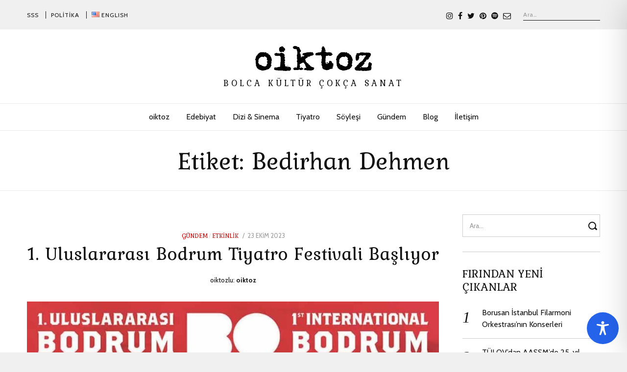

--- FILE ---
content_type: text/html; charset=utf-8
request_url: https://www.google.com/recaptcha/api2/aframe
body_size: 267
content:
<!DOCTYPE HTML><html><head><meta http-equiv="content-type" content="text/html; charset=UTF-8"></head><body><script nonce="zTCtmAKlYrbjiv6UKNvOxg">/** Anti-fraud and anti-abuse applications only. See google.com/recaptcha */ try{var clients={'sodar':'https://pagead2.googlesyndication.com/pagead/sodar?'};window.addEventListener("message",function(a){try{if(a.source===window.parent){var b=JSON.parse(a.data);var c=clients[b['id']];if(c){var d=document.createElement('img');d.src=c+b['params']+'&rc='+(localStorage.getItem("rc::a")?sessionStorage.getItem("rc::b"):"");window.document.body.appendChild(d);sessionStorage.setItem("rc::e",parseInt(sessionStorage.getItem("rc::e")||0)+1);localStorage.setItem("rc::h",'1768416583412');}}}catch(b){}});window.parent.postMessage("_grecaptcha_ready", "*");}catch(b){}</script></body></html>